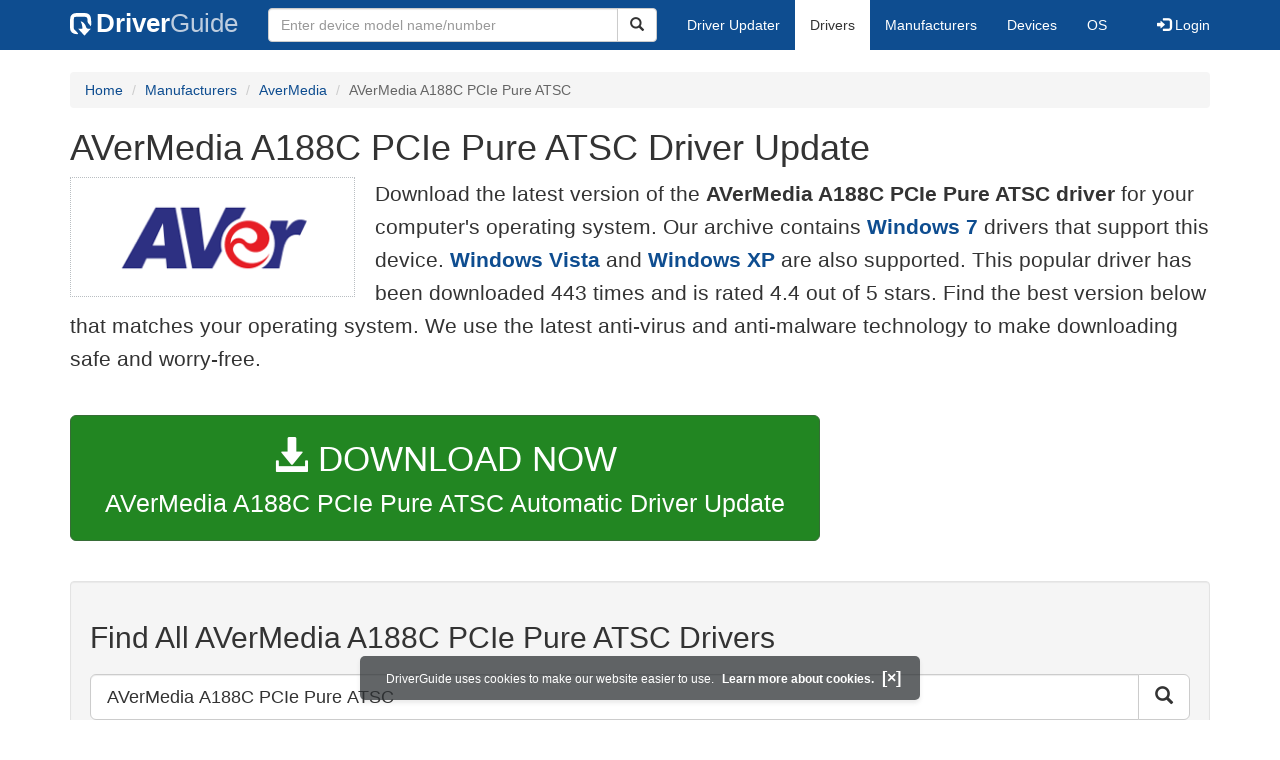

--- FILE ---
content_type: text/html
request_url: https://www.driverguide.com/driver/download/AVerMedia-A188C-PCIe-Pure-ATSC
body_size: 17881
content:
<!DOCTYPE html>
<html lang="en">
  <head>
    <meta http-equiv="X-UA-Compatible" content="IE=edge">
    <meta name="viewport" content="width=device-width, initial-scale=1">      
    <meta http-equiv="Content-Type" content="text/html; charset=iso-8859-1">
    <meta name="google-site-verification" content="biZuilyZT3JqoBP9vSAU4PNrFbClS8m7_u-pzZUwe7s" />
    <meta name="msvalidate.01" content="AEC488A5B8F8AAAE087528264C1EB012" />
    <meta name="description" content="Download the latest drivers for AVerMedia A188C PCIe Pure ATSC on Windows 11, 10, 8, 7 and more.">
<meta name="keywords" content="AVerMedia A188C PCIe Pure ATSC Driver, AVerMedia A188C PCIe Pure ATSC Free Driver Download, AVerMedia A188C PCIe Pure ATSC Driver Update for Windows, Update AVerMedia A188C PCIe Pure ATSC Driver, Download AVerMedia A188C PCIe Pure ATSC Driver, Windows 11">
    <title>AVerMedia A188C PCIe Pure ATSC Driver Update for Windows 11, 10, 8, 7, XP</title>
    <link rel="dns-prefetch" href="//www.googletagmanager.com">
<link rel="preconnect" href="//www.googletagmanager.com" crossorigin >
<link rel="dns-prefetch" href="//www.googlesyndication.com">
<link rel="preconnect" href="//www.googlesyndication.com" crossorigin >
<link rel="search" type="application/opensearchdescription+xml" title="DriverGuide" href="https://members.driverguide.com/opensearch.php">
<link rel="canonical" href="https://www.driverguide.com/driver/download/AVerMedia-A188C-PCIe-Pure-ATSC" /><meta property="og:url" content="https://www.driverguide.com/driver/download/AVerMedia-A188C-PCIe-Pure-ATSC" />
    
    <link rel="preload" href="/fonts/glyphicons-halflings-regular.woff2" as="font" type="font/woff2" crossorigin>
    <!-- Google tag (gtag.js) -->
<script async src="https://www.googletagmanager.com/gtag/js?id=G-KJM1G1PPGP"></script>
<script>
  window.dataLayer = window.dataLayer || [];
  function gtag(){dataLayer.push(arguments);}
  gtag('js', new Date());

  gtag('config', 'G-KJM1G1PPGP'  ,  {'content_group': 'seo_page'});
</script>


    <style type="text/css">
html{font-family:sans-serif;-webkit-text-size-adjust:100%;-ms-text-size-adjust:100%}body{margin:0}nav{display:block}a{background-color:transparent}strong{font-weight:700}h1{margin:.67em 0;font-size:2em;margin-top:10px}img{border:0}button,input{margin:0;font:inherit;color:inherit}button{overflow:visible}button{text-transform:none}button{-webkit-appearance:button}input{line-height:normal}table{border-spacing:0;border-collapse:collapse}td{padding:0}@font-face{font-family:'Glyphicons Halflings';src:url(/fonts/glyphicons-halflings-regular.eot);src:url(/fonts/glyphicons-halflings-regular.eot?#iefix) format('embedded-opentype'),url(/fonts/glyphicons-halflings-regular.woff2) format('woff2'),url(/fonts/glyphicons-halflings-regular.woff) format('woff'),url(/fonts/glyphicons-halflings-regular.ttf) format('truetype'),url(/fonts/glyphicons-halflings-regular.svg#glyphicons_halflingsregular) format('svg');font-display:swap}.glyphicon{position:relative;top:1px;display:inline-block;font-family:'Glyphicons Halflings';font-style:normal;font-weight:400;line-height:1;-webkit-font-smoothing:antialiased;-moz-osx-font-smoothing:grayscale}.glyphicon-search:before{content:"\e003"}.glyphicon-star:before{content:"\e006"}.glyphicon-star-empty:before{content:"\e007"}.glyphicon-user:before{content:"\e008"}.glyphicon-download-alt:before{content:"\e025"}.glyphicon-log-in:before{content:"\e161"}.glyphicon-log-out:before{content:"\e163"}*{-webkit-box-sizing:border-box;-moz-box-sizing:border-box;box-sizing:border-box}:after,:before{-webkit-box-sizing:border-box;-moz-box-sizing:border-box;box-sizing:border-box}html{font-size:10px}body{font-family:"Helvetica Neue",Helvetica,Arial,sans-serif;font-size:14px;line-height:1.42857143;color:#333;background-color:#fff}button,input{font-family:inherit;font-size:inherit;line-height:inherit}a{color:#0e4d90;text-decoration:none}img{vertical-align:middle}.img-responsive{display:block;max-width:100%;height:auto}.h1,h1,h2,h3,h5{font-family:inherit;font-weight:500;line-height:1.1;color:inherit}.h1,h1,h2,h3{margin-top:20px;margin-bottom:10px;overflow-wrap:break-word;word-wrap:break-word;word-break:break-word}h5{margin-top:10px;margin-bottom:10px}.h1,h1{font-size:36px;margin-top:10px}h2{font-size:30px}h3{font-size:24px}h5{font-size:14px}p{margin:0 0 10px}.lead{margin-bottom:20px;font-size:20px;font-weight:300;line-height:1.6}@media (min-width:767px){.lead{font-size:21px}}.text-right{text-align:right}.text-center{text-align:center}ol,ul{margin-top:0;margin-bottom:10px}.container{padding-right:15px;padding-left:15px;margin-right:auto;margin-left:auto}@media (min-width:767px){.container{width:750px}}@media (min-width:992px){.container{width:970px}}@media (min-width:1200px){.container{width:1170px}}.row{margin-right:-15px;margin-left:-15px}.col-md-12,.col-md-2,.col-md-3,.col-md-4,.col-md-5,.col-md-7,.col-md-8,.col-xs-12{position:relative;min-height:1px;padding-right:15px;padding-left:15px}.col-xs-12{float:left}.col-xs-12{width:100%}@media (min-width:992px){.col-md-12,.col-md-2,.col-md-3,.col-md-4,.col-md-5,.col-md-7,.col-md-8{float:left}.col-md-12{width:100%}.col-md-8{width:66.66666667%}.col-md-7{width:58.33333333%}.col-md-5{width:41.66666667%}.col-md-4{width:33.33333333%}.col-md-3{width:25%}.col-md-2{width:16.66666667%}}table{background-color:transparent}.table{width:100%;max-width:100%;margin-bottom:20px}.table>tbody>tr>td{padding:8px;line-height:1.42857143;vertical-align:top;border-top:1px solid #ddd}form{margin:0;padding:0}.form-control{display:block;width:100%;height:34px;padding:6px 12px;font-size:14px;line-height:1.42857143;color:#333;background-color:#fff;background-image:none;border:1px solid #ccc;border-radius:4px;-webkit-box-shadow:inset 0 1px 1px rgba(0,0,0,.075);box-shadow:inset 0 1px 1px rgba(0,0,0,.075)}.form-control::-webkit-input-placeholder{color:#999}.btn{display:inline-block;padding:6px 12px;margin-bottom:0;font-size:14px;font-weight:400;line-height:1.42857143;text-align:center;white-space:nowrap;vertical-align:middle;-ms-touch-action:manipulation;touch-action:manipulation;background-image:none;border:1px solid transparent;border-radius:4px}.btn[disabled]{-webkit-box-shadow:none;box-shadow:none;opacity:.65}.btn-default{color:#333;background-color:#fff;border-color:#ccc}.btn-default[disabled]{background-color:#fff;border-color:#ccc}.btn-primary{color:#fff;background-color:#0e4d90;border-color:#0a3665}.btn-success{color:#fff;background-color:#228622;border-color:#376d37}.btn-danger{color:#fff;background-color:#d43f3a;border-color:#d23e39}.btn-lg{padding:10px 16px;font-size:18px;line-height:1.3333333;border-radius:6px}.btn-xs{padding:1px 5px;font-size:12px;line-height:1.5;border-radius:3px}.btn-block{display:block;width:100%}.collapse{display:none}.caret{display:inline-block;width:0;height:0;margin-left:2px;vertical-align:middle;border-top:4px dashed;border-right:4px solid transparent;border-left:4px solid transparent}.dropdown{position:relative}.dropdown-menu{position:absolute;top:100%;left:0;z-index:1000;display:none;float:left;min-width:160px;padding:5px 0;margin:2px 0 0;font-size:14px;text-align:left;list-style:none;background-color:#fff;-webkit-background-clip:padding-box;background-clip:padding-box;border:1px solid #ccc;border:1px solid rgba(0,0,0,.15);border-radius:4px;-webkit-box-shadow:0 6px 12px rgba(0,0,0,.175);box-shadow:0 6px 12px rgba(0,0,0,.175)}.dropdown-menu>li>a{display:block;padding:3px 20px;clear:both;font-weight:400;line-height:1.42857143;color:#333;white-space:nowrap}.dropdown-menu>.active>a{color:#fff;text-decoration:none;background-color:#0e4d90;outline:0}.open>.dropdown-menu{display:block}.open>a{outline:0}.input-group{position:relative;display:table;border-collapse:separate}.input-group .form-control{position:relative;z-index:2;float:left;width:100%;margin-bottom:0}.input-group-lg>.form-control{height:46px;padding:10px 16px;font-size:18px;line-height:1.3333333;border-radius:6px}.input-group .form-control,.input-group-btn{display:table-cell}.input-group-btn{width:1%;white-space:nowrap;vertical-align:middle}.input-group-btn{width:1%;white-space:nowrap;vertical-align:middle}.input-group .form-control:first-child{border-top-right-radius:0;border-bottom-right-radius:0}.input-group-btn:last-child>.btn{border-top-left-radius:0;border-bottom-left-radius:0}.input-group-btn{position:relative;font-size:0;white-space:nowrap}.input-group-btn>.btn{position:relative}.input-group-btn:last-child>.btn{z-index:2;margin-left:-1px}.list-group{padding-left:0;margin-bottom:20px}.list-group-item{position:relative;display:block;padding:20px 20px;margin-bottom:-1px;background-color:#fff;border:1px solid #ddd}.list-group-item:first-child{border-top-left-radius:4px;border-top-right-radius:4px}.list-group-item:last-child{margin-bottom:0;border-bottom-right-radius:4px;border-bottom-left-radius:4px}a.list-group-item{color:#333}.container:after,.container:before,.nav:after,.nav:before,.navbar-collapse:after,.navbar-collapse:before,.navbar-header:after,.navbar-header:before,.navbar:after,.navbar:before,.row:after,.row:before{display:table;content:" "}.container:after,.nav:after,.navbar-collapse:after,.navbar-header:after,.navbar:after,.row:after{clear:both}.center-block{display:block;margin-right:auto;margin-left:auto}.pull-right{float:right!important}.pull-left{float:left!important}@media (max-width:767px){.hidden-xs{display:none!important}}@media (min-width:768px) and (max-width:991px){.hidden-sm{display:none!important}}@media (min-width:992px) and (max-width:1199px){.hidden-md{display:none!important}}@media (min-width:1200px){.hidden-lg{display:none!important}}.well{min-height:20px;padding:19px;margin-bottom:20px;background-color:#f5f5f5;border:1px solid #e3e3e3;border-radius:4px;-webkit-box-shadow:inset 0 1px 1px rgba(0,0,0,.05);box-shadow:inset 0 1px 1px rgba(0,0,0,.05)}.divLikeP{font-size:16px;line-height:1.6;font-family:sans-serif;font-weight:300;overflow-wrap:break-word;word-wrap:break-word;word-break:break-word;display:block;margin-block-start:1em;margin-block-end:1em;margin-inline-start:0;margin-inline-end:0}ol .divLikeP{margin-block-end:0.5em}.buttonToLink,.techTip{font-family:sans-serif}.buttonToLink{align-items:normal;background-color:rgba(0,0,0,0);border-color:#0e4d90;border-style:none;box-sizing:content-box;color:#0e4d90;cursor:pointer;display:inline;font-weight:700;line-height:0;height:auto;padding:0;perspective-origin:0 0;text-align:start;text-decoration:none;transform-origin:0 0;width:auto;-moz-appearance:none;-webkit-logical-height:1em;-webkit-logical-width:auto}@supports (-moz-appearance:none){.buttonToLink::-moz-focus-inner{border:none;padding:0}.buttonToLink:focus{outline-style:dotted;outline-width:1px}}.buttonToLink:hover{text-decoration:underline}.techTip{font-size:16px;line-height:1.6;font-weight:300;word-wrap:break-word;word-break:break-word}

.well-lg{padding:24px;border-radius:6px}body p{font-size:16px;line-height:1.6;font-family:sans-serif;font-weight:300;overflow-wrap:break-word;word-wrap:break-word;word-break:break-word}p a{font-weight:700}li{overflow-wrap:break-word;word-wrap:break-word;word-break:break-word}a.list-group-item{font-weight:400}a.list-group-item:focus,a.list-group-item:hover,button.list-group-item:focus,button.list-group-item:hover{color:#333;text-decoration:none;background-color:#f5f5f5}@media (min-width:767px){.navigation .nav-tabs{border-bottom:none}}.footer .li-header{margin-left:0;margin-top:10px;font-family:myriad,Helvetica,sans-serif;font-size:16px;font-weight:600;color:#457424}.footer{margin-top:20px;background-color:#f1f1f1;border-radius:4px 4px 4px 4px}.footerul>li{padding:6px}.copyright{margin-top:5px;margin-bottom:10px}.server-status{color:#fff;font-size:10px;margin-bottom:5px}.sidebar .download{margin-left:10px;padding:23px 30px 25px 30px;border:1px solid #d9d9d9}.sidebar .download .likelink button{background:0 0!important;border:none;padding:0!important;font-size:24px;font-weight:500;display:inline-block;margin-bottom:5px;color:#0e4d90}.sidebar .download ul{list-style:none;padding-left:0}.sidebar .download li{display:list-item;padding-bottom:5px}.results-table{margin-top:20px;overflow-wrap:break-word;table-layout:fixed}.results-table h2{margin-top:10px;margin-bottom:10px}.results-table .ba{font-weight:500}.results-table .item-label{font-weight:700}.results-table .star-rating{height:25px;line-height:25px}.results-table .star-rating .rated{font-size:1.5em;color:#fcbe00;vertical-align:top}.row-top-buffer_10{margin-top:10px}.row-top-buffer_20{margin-top:20px}.row-top-buffer{margin-top:40px}@media (max-width:767px){.row-top-buffer{margin-top:20px}}.bg-warning{background-color:#fcf8e3}a.bg-warning:focus,a.bg-warning:hover{background-color:#f7ecb5}.downloadsToRate{padding:5px;border:1px solid #336;margin-top:35px;font-size:14px;line-height:1.428}@media (min-width:767px){.downloadsToRate{height:30px}}.table-hover>tbody>tr:hover{background-color:#f5f5f5}.results-table tr.clickable-row{cursor:pointer}.btn.focus,.btn:focus,.btn:hover{color:#333;text-decoration:none;cursor:pointer}.btn-success:hover{color:#fff;background-color:#1e7b1e;border-color:#236923}.btn-primary:hover{color:#fff;background-color:#0c4582;border-color:#104277}.btn-danger:hover{color:#fff;background-color:#c9302c;border-color:#ac2925}.btn-primary.active.focus,.btn-primary.active:focus,.btn-primary.active:hover,.btn-primary:active.focus,.btn-primary:active:focus,.btn-primary:active:hover,.open>.dropdown-toggle.btn-primary.focus,.open>.dropdown-toggle.btn-primary:focus,.open>.dropdown-toggle.btn-primary:hover{color:#fff;background-color:#104277;border-color:#122b40}.btn-danger.active.focus,.btn-danger.active:focus,.btn-danger.active:hover,.btn-danger:active.focus,.btn-danger:active:focus,.btn-danger:active:hover,.open>.dropdown-toggle.btn-danger.focus,.open>.dropdown-toggle.btn-danger:focus,.open>.dropdown-toggle.btn-danger:hover{color:#fff;background-color:#ac2925;border-color:#761c19}.btn-danger.focus,.btn-danger:focus{color:#fff;background-color:#c9302c;border-color:#761c19}.btn-success.focus,.btn-success:focus{color:#fff;background-color:#1e7b1e;border-color:#255625}.pull-right>.dropdown-menu{right:0;left:auto}.dropup .caret,.navbar-fixed-bottom .dropdown .caret{content:"";border-top:0;border-bottom:4px dashed}.dropup .dropdown-menu,.navbar-fixed-bottom .dropdown .dropdown-menu{top:auto;bottom:100%;margin-bottom:2px}@media (min-width:767px){.navbar-right .dropdown-menu{right:0;left:auto}.navbar-right .dropdown-menu-left{right:auto;left:0}}.nav{padding-left:0;margin-bottom:0;list-style:none}.nav>li{position:relative;display:block}.nav>li>a{position:relative;display:block;padding:10px 15px}.nav>li>a:focus,.nav>li>a:hover{text-decoration:none;background-color:#eee}.nav>li.disabled>a{color:#777}.nav>li.disabled>a:focus,.nav>li.disabled>a:hover{color:#777;text-decoration:none;cursor:not-allowed;background-color:transparent}.nav .open>a,.nav .open>a:focus,.nav .open>a:hover{background-color:#eee;border-color:#0e4d90}.nav .nav-divider{height:1px;margin:9px 0;overflow:hidden;background-color:#e5e5e5}.nav-tabs{border-bottom:1px solid #ddd}.nav-tabs>li{float:left;margin-bottom:-1px}.nav-tabs>li>a{margin-right:2px;line-height:1.42857143;border:1px solid transparent;border-radius:4px 4px 0 0}.nav-tabs>li>a:hover{border-color:#eee #eee #ddd}.nav-tabs>li.active>a,.nav-tabs>li.active>a:focus,.nav-tabs>li.active>a:hover{color:#333;cursor:default;background-color:#fff;border:1px solid #ddd;border-bottom-color:transparent}.navbar{position:relative;min-height:50px;margin-bottom:20px;border:0px}@media (min-width:767px){.navbar-header{float:left}}.navbar-collapse{padding-right:15px;padding-left:15px;overflow-x:visible;-webkit-overflow-scrolling:touch;border-top:1px solid transparent;-webkit-box-shadow:inset 0 1px 0 rgba(255,255,255,.1);box-shadow:inset 0 1px 0 rgba(255,255,255,.1)}.navbar-collapse.in{overflow-y:auto}@media (min-width:767px){.navbar-collapse{width:auto;border-top:0;-webkit-box-shadow:none;box-shadow:none}.navbar-collapse.collapse{display:block!important;height:auto!important;padding-bottom:0;overflow:visible!important}.navbar-collapse.in{overflow-y:visible}.navbar-fixed-bottom .navbar-collapse,.navbar-fixed-top .navbar-collapse,.navbar-static-top .navbar-collapse{padding-right:0;padding-left:0}}.navbar-static-top{z-index:1000;border-width:0 0 1px}.navbar-static-top{z-index:1000;border-width:0 0 1px}@media (min-width:767px){.navbar-static-top{border-radius:0}}@media (min-width:767px){.navbar-static-top{border-radius:0}}.navbar-fixed-bottom,.navbar-fixed-top{position:fixed;right:0;left:0;z-index:1030}@media (min-width:767px){.navbar-fixed-bottom,.navbar-fixed-top{border-radius:0}}.navbar-fixed-top{top:0;border-width:0 0 1px}.navbar-fixed-bottom{bottom:0;margin-bottom:0;border-width:1px 0 0}.navbar-brand{float:left;height:50px;padding:13px 15px;font-size:18px;line-height:20px}.navbar-brand:focus,.navbar-brand:hover{text-decoration:none}@media (min-width:767px){.navbar>.container .navbar-brand,.navbar>.container-fluid .navbar-brand{margin-left:-15px}}.navbar-toggle{position:relative;float:right;padding:9px 10px;margin-top:8px;margin-right:15px;margin-bottom:8px;background-color:transparent;background-image:none;border:1px solid transparent;border-radius:4px}.navbar-toggle:focus{outline:0}.navbar-toggle .icon-bar{display:block;width:22px;height:2px;border-radius:1px}.navbar-toggle .icon-bar+.icon-bar{margin-top:4px}@media (min-width:767px){.navbar-toggle{display:none}}.navbar-nav{margin:7.5px -15px}.navbar-nav>li>a{padding-top:10px;padding-bottom:10px;line-height: 20px}@media (max-width:767px){.navbar-nav .open .dropdown-menu{position:static;float:none;width:auto;margin-top:0;background-color:transparent;border:0;-webkit-box-shadow:none;box-shadow:none}.navbar-nav .open .dropdown-menu .dropdown-header,.navbar-nav .open .dropdown-menu>li>a{padding:5px 15px 5px 25px}.navbar-nav .open .dropdown-menu>li>a{line-height:20px}.navbar-nav .open .dropdown-menu>li>a:focus,.navbar-nav .open .dropdown-menu>li>a:hover{background-image:none}}@media (min-width:767px){.navbar-nav{float:left;margin:0}.navbar-nav>li{float:left}.navbar-nav>li>a{padding-top:15px;padding-bottom:15px}}.navbar-form{padding:6px 15px;margin-top:8px;margin-right:-15px;margin-bottom:8px;margin-left:-15px;}@media (min-width:767px){.navbar-form .form-control{display:inline-block;width:auto;vertical-align:middle}.navbar-form .input-group{display:inline-table;vertical-align:middle}.navbar-form .input-group .form-control,.navbar-form .input-group .input-group-addon,.navbar-form .input-group .input-group-btn{width:auto}.navbar-form .input-group>.form-control{width:100%}}@media (min-width:767px){.navbar-form{width:auto;padding-top:0;padding-bottom:0;margin-right:0;margin-left:0;border:0;-webkit-box-shadow:none;box-shadow:none}}@media (min-width:767px){.navbar-form .form-group{display:inline-block;margin-bottom:0;vertical-align:middle}.navbar-form .form-control{display:inline-block;width:auto;vertical-align:middle}.navbar-form .form-control-static{display:inline-block}.navbar-form .input-group{display:inline-table;vertical-align:middle}.navbar-form .input-group .form-control,.navbar-form .input-group .input-group-addon,.navbar-form .input-group .input-group-btn{width:auto}.navbar-form .input-group>.form-control{width:100%}.navbar-form .control-label{margin-bottom:0;vertical-align:middle}.navbar-form .checkbox,.navbar-form .radio{display:inline-block;margin-top:0;margin-bottom:0;vertical-align:middle}.navbar-form .checkbox label,.navbar-form .radio label{padding-left:0}.navbar-form .checkbox input[type=checkbox],.navbar-form .radio input[type=radio]{position:relative;margin-left:0}.navbar-form .has-feedback .form-control-feedback{top:0}}@media (max-width:767px){.navbar-form .form-group{margin-bottom:5px}.navbar-form .form-group:last-child{margin-bottom:0}}@media (min-width:767px){.navbar-form{width:auto;padding-top:0;padding-bottom:0;margin-right:0;margin-left:0;border:0;-webkit-box-shadow:none;box-shadow:none}}.navbar-nav>li>.dropdown-menu{margin-top:0;border-top-left-radius:0;border-top-right-radius:0}.navbar-fixed-bottom .navbar-nav>li>.dropdown-menu{margin-bottom:0;border-top-left-radius:4px;border-top-right-radius:4px;border-bottom-right-radius:0;border-bottom-left-radius:0}.navbar-btn{margin-top:8px;margin-bottom:8px}.navbar-btn.btn-sm{margin-top:10px;margin-bottom:10px}.navbar-btn.btn-xs{margin-top:14px;margin-bottom:14px}.navbar-text{margin-top:15px;margin-bottom:15px}@media (min-width:767px){.navbar-text{float:left;margin-right:15px;margin-left:15px}}@media (min-width:767px){.navbar-left{float:left!important}.navbar-right{float:right!important;margin-right:-15px}.navbar-right~.navbar-right{margin-right:0}}.navbar-default{background-color:#0e4d90;border-color:#0e4d90;margin-bottom:12px}.navbar-default .navbar-brand{color:#777}.navbar-default .navbar-brand:focus,.navbar-default .navbar-brand:hover{color:#5e5e5e;background-color:transparent}.navbar-default .navbar-text{color:#777}.navbar-default .navbar-nav>li>a{color:#777}.navbar-default .navbar-nav>li>a:focus,.navbar-default .navbar-nav>li>a:hover{color:#333;background-color:transparent}.navbar-default .navbar-nav>.active>a,.navbar-default .navbar-nav>.active>a:focus,.navbar-default .navbar-nav>.active>a:hover{color:#333;background-color:#e7e7e7}.navbar-default .navbar-nav>.disabled>a,.navbar-default .navbar-nav>.disabled>a:focus,.navbar-default .navbar-nav>.disabled>a:hover{color:#ccc;background-color:transparent}.navbar-default .navbar-toggle{border-color:#ddd}.navbar-default .navbar-toggle:focus,.navbar-default .navbar-toggle:hover{background-color:#ddd}.navbar-default .navbar-toggle .icon-bar{background-color:#888}.navbar-default .navbar-collapse,.navbar-default .navbar-form{border-color:#e7e7e7}.navbar-default .navbar-nav>.open>a,.navbar-default .navbar-nav>.open>a:focus,.navbar-default .navbar-nav>.open>a:hover{color:#333;background-color:#e7e7e7}@media (max-width:767px){.navbar-default .navbar-nav .open .dropdown-menu>li>a{color:#777}.navbar-default .navbar-nav .open .dropdown-menu>li>a:focus,.navbar-default .navbar-nav .open .dropdown-menu>li>a:hover{color:#333;background-color:transparent}.navbar-default .navbar-nav .open .dropdown-menu>.active>a,.navbar-default .navbar-nav .open .dropdown-menu>.active>a:focus,.navbar-default .navbar-nav .open .dropdown-menu>.active>a:hover{color:#333;background-color:#e7e7e7}.navbar-default .navbar-nav .open .dropdown-menu>.disabled>a,.navbar-default .navbar-nav .open .dropdown-menu>.disabled>a:focus,.navbar-default .navbar-nav .open .dropdown-menu>.disabled>a:hover{color:#ccc;background-color:transparent}}.navbar-default .navbar-link{color:#777}.navbar-default .navbar-link:hover{color:#333}.navbar-default .btn-link{color:#777}.navbar-default .btn-link:focus,.navbar-default .btn-link:hover{color:#333}.navbar-default .btn-link[disabled]:focus,.navbar-default .btn-link[disabled]:hover,fieldset[disabled] .navbar-default .btn-link:focus,fieldset[disabled] .navbar-default .btn-link:hover{color:#ccc}.btn-group-vertical>.btn-group:after,.btn-group-vertical>.btn-group:before,.btn-toolbar:after,.btn-toolbar:before,.clearfix:after,.clearfix:before,.container-fluid:after,.container-fluid:before,.container:after,.container:before,.dl-horizontal dd:after,.dl-horizontal dd:before,.form-horizontal .form-group:after,.form-horizontal .form-group:before,.modal-footer:after,.modal-footer:before,.nav:after,.nav:before,.navbar-collapse:after,.navbar-collapse:before,.navbar-header:after,.navbar-header:before,.navbar:after,.navbar:before,.pager:after,.pager:before,.panel-body:after,.panel-body:before,.row:after,.row:before{display:table;content:" "}.btn-group-vertical>.btn-group:after,.btn-toolbar:after,.clearfix:after,.container-fluid:after,.container:after,.dl-horizontal dd:after,.form-horizontal .form-group:after,.modal-footer:after,.nav:after,.navbar-collapse:after,.navbar-header:after,.navbar:after,.pager:after,.panel-body:after,.row:after{clear:both}.nav-icon{vertical-align:-14px;padding-right:18px;width:58px;height:40px}@media (max-width:767px){.navbar-default{margin-bottom:5px}}.navbar a{color:#fff;font-weight:400}.nav-tabs>li>a:focus,.nav-tabs>li>a:hover{color:#666}@media (min-width:767px){.navbar-form .input-group>.form-control{width:350px}}.navbar-default .navbar-brand{color:#fff;font-size:26px;font-weight:700}.navbar-default .navbar-brand:focus,.navbar-default .navbar-brand:hover{color:#fff}.navbar-header .nav-icon-mobile{vertical-align:-7px;padding-right:9px;height:22px;width:30px}.navbar-header .nav-logo-alt{color:#becddf;font-weight:500}.navbar-header .nav-icon-search{padding:6px 11px 6px 11px;color:#ddd;width:38px}.navbar-default .navbar-toggle .icon-bar{background-color:#ddd}.navbar-default .navbar-toggle:focus,.navbar-default .navbar-toggle:hover{background-color:#0e4d90}.navbar-header .navbar-toggle{background-color:#0e4d90}.navbar-default .navbar-nav>li>a{color:#fff}.navbar-default .navbar-nav>li>a:focus,.navbar-default .navbar-nav>li>a:hover{color:#666;background-color:#eee}.navbar-default .navbar-nav>.active>a,.navbar-default .navbar-nav>.active>a:focus,.navbar-default .navbar-nav>.active>a:hover{background-color:#fff}.navbar-default{border-color:#0e4d90}.dropdown-menu{padding-top:0;padding-bottom:0}@media (max-width:767px){.navbar-nav .open .dropdown-menu .dropdown-header,.navbar-nav .open .dropdown-menu>li>a{padding:10px 15px 10px 25px}}@media (max-width:767px){.navbar-default .navbar-nav .open .dropdown-menu>.active>a,.navbar-default .navbar-nav .open .dropdown-menu>.active>a:focus,.navbar-default .navbar-nav .open .dropdown-menu>.active>a:hover{color:#333;background-color:#fff}}@media (max-width:767px){.navbar-default .navbar-nav .open .dropdown-menu>li>a{color:#fff}}@media (max-width:767px){.navbar-default .navbar-nav .open .dropdown-menu>li>a:focus,.navbar-default .navbar-nav .open .dropdown-menu>li>a:hover{color:#666;background-color:#eee}}@media (max-width:767px){.navbar-default .navbar-nav>.open>a,.navbar-default .navbar-nav>.open>a:focus{color:#333;background-color:#0e4d90}}.breadcrumb{padding:8px 15px;margin-top:0;margin-bottom:20px;list-style:none;background-color:#f5f5f5;border-radius:4px}.breadcrumb>li{display:inline-block}.breadcrumb>li+li:before{padding:0 5px;color:#ccc;content:"/ "}.breadcrumb>.active{color:#666}.driver-table td a{display:block;font-weight:400}.driver-table .table>thead>tr>th{background-color:#eceeef}.driver-table .star-rating{height:25px;line-height:25px;white-space:nowrap}.driver-table .star-rating .rated{font-size:1.5em;color:#fcbe00}.download-button-lg{font-weight:500;padding-top:18px;padding-bottom:18px;font-size:25px;overflow-wrap:break-word;word-wrap:break-word;word-break:normal;white-space:normal}.download-button-lg2{font-weight:500;padding-top:20px;padding-bottom:20px;font-size:25px;overflow-wrap:break-word;word-wrap:break-word;word-break:normal;white-space:normal}.dlb{font-size:35px;padding-bottom:5px;}@media (max-width:1200px){.download-button-lg{font-size:22px}.download-button-lg2{font-size:22px}.dlb{font-size:32px}}.bg-warning{background-color:#fcf8e3}a.bg-warning:focus,a.bg-warning:hover{background-color:#f7ecb5}.downloadsToRate{padding:5px;border:1px solid #336;margin-top:35px;font-size:14px;line-height:1.428}@media (min-width:767px){.downloadsToRate{height:30px}}.table-hover>tbody>tr:hover{background-color:#f5f5f5}.driver-table tr.clickable-row{cursor:pointer}.driver-table .btn-default{color:#228622;background-color:#fff;border-color:#228622}.driver-table .btn-default:focus,.driver-table .btn-default:hover{color:#116b11;border-color:#116b11;text-decoration:none;cursor:pointer}.btn-success:hover{color:#fff;background-color:#1e7b1e;border-color:#236923}.btn-primary:hover{color:#fff;background-color:#0c4582;border-color:#104277}.table-responsive{min-height:.01%;overflow-x:auto}@media screen and (max-width:767px){.table-responsive{width:100%;margin-bottom:15px;overflow-y:hidden;-ms-overflow-style:-ms-autohiding-scrollbar;border:1px solid #ddd}.table-responsive>.table{margin-bottom:0}.table-responsive>.table>tbody>tr>td,.table-responsive>.table>thead>tr>th{white-space:nowrap}.table-responsive>.table-bordered{border:0}.table-responsive>.table-bordered>tbody>tr>td:first-child,.table-responsive>.table-bordered>thead>tr>th:first-child{border-left:0}.table-responsive>.table-bordered>tbody>tr>td:last-child,.table-responsive>.table-bordered>thead>tr>th:last-child{border-right:0}.table-responsive>.table-bordered>tbody>tr:last-child>td{border-bottom:0}}.srch-btn-hdr{width:40px}.navbar-collapse{padding-right:15px;padding-left:15px;overflow-x:visible;-webkit-overflow-scrolling:touch;border-top:1px solid transparent;-webkit-box-shadow:inset 0 1px 0 rgba(255,255,255,.1);box-shadow:inset 0 1px 0 rgba(255,255,255,.1)}.navbar-collapse.in{overflow-y:auto}@media (min-width:767px){.navbar-collapse{width:auto;border-top:0;-webkit-box-shadow:none;box-shadow:none}.navbar-collapse.collapse{display:block!important;height:auto!important;padding-bottom:0;overflow:visible!important}.navbar-collapse.in{overflow-y:visible}.navbar-collapse,.navbar-fixed-top .navbar-collapse,.navbar-static-top .navbar-collapse{padding-right:0;padding-left:0}}.navbar-brand .dg-icon {background-image: url("data:image/svg+xml,%3Csvg xmlns='http://www.w3.org/2000/svg' version='1.0' width='17.000000pt' height='17.000000pt' viewBox='0 0 50.000000 50.000000' preserveAspectRatio='xMidYMid meet'%3E%3Cg transform='translate(0.000000 50.000000) scale(0.100000 -0.100000)' fill='%23000000' stroke='none'%3E%3Cpath d='M63 480 c-54 -33 -63 -63 -63 -212 0 -116 3 -137 20 -166 23 -38 72 -62 125 -62 31 0 34 2 26 18 -9 17 -46 56 -75 80 -13 10 -16 35 -16 135 0 82 4 127 12 135 8 8 53 12 134 12 143 0 154 -5 154 -78 1 -40 6 -54 40 -92 l39 -45 1 93 c0 109 -15 153 -62 182 -29 17 -50 20 -168 20 -116 0 -139 -3 -167 -20z' fill='%23fff'/%3E%3Cpath d='M244 292 c8 -16 18 -52 22 -80 l6 -51 -46 -3 -46 -3 67 -74 67 -74 68 74 67 74 -44 3 c-41 3 -45 6 -56 40 -16 51 -45 89 -79 107 -40 21 -43 19 -26 -13z' fill='%23fff'/%3E%3C/g%3E%3C/svg%3E");height:25px;width:25px;background-repeat: no-repeat;display: inline-block;margin-right: 1px;vertical-align: middle;}
</style>
    <style type='text/css'>
.cookies-warning{position:fixed;bottom:10px;left:50%;-webkit-transform:translateX(-50%);transform:translateX(-50%);z-index:1000;background:rgba(46,50,52,.75);box-shadow:0 3px 4px 0 rgba(46,50,52,.1);border-radius:5px;color:#fff;font-size:12px;padding:10px 13px 10px 20px;display:inline-block;width:100%;max-width:560px;font-family:'Open Sans',Arial,sans-serif}.cookies-warning{text-align:center}.cookies-warning p{margin:0 0 10px}.cookies-warning a{color:#fff;opacity:1;padding-left:5px;text-decoration:none;display:inline-block}.cookies-warning .close{color:#fff;display:inline-block;padding-left:5px;font-size:1.3em;font-weight:600;top:2px;transition:.18s cubic-bezier(.55,0,.1,1);text-decoration:none;text-shadow:none;opacity:1;cursor:pointer}
</style>
    
  </head>
  <body onload="(function(){var visited=localStorage.getItem('visited');if(!visited){document.getElementById('cookieswarning').style.visibility = 'visible';localStorage.setItem('visited',!0);}})();">
    <nav class="navbar navbar-default" role="navigation">
  <div class="container">
    <div class="navbar-header">
      <button type="button" class="navbar-toggle" data-toggle="collapse" data-target="#DGnavbar" aria-label="Expand Menu">
        <span class="icon-bar"></span>
        <span class="icon-bar"></span>
        <span class="icon-bar"></span>
      </button>
      <a class="navbar-brand" href="https://www.driverguide.com/" title="Download and Update Drivers | DriverGuide"><div class="dg-icon"></div><strong>Driver</strong><span class="nav-logo-alt">Guide</span></a>
      <button type="button" class="navbar-toggle nav-icon-search" data-toggle="collapse" data-target="#DGnavbarSearch" aria-label="Show Search Box">
        <i class="glyphicon glyphicon-search"></i>
      </button>
    </div>

    <div class="collapse navbar-collapse navbar-left" id="DGnavbarSearch">
      <form class="navbar-form" role="search" action="https://members.driverguide.com/driver_search.php" method="GET" onsubmit="if (this.q.value != this.q.defaultValue && this.q.value != '') return true; alert('Please enter a model name/number'); return false;" >
          <input type="hidden" name="ref" value="h2">
          <div class="input-group">
              <input type="text" class="form-control" placeholder="Enter device model name/number" name="q" id="hq" onfocus="this.placeholder = ''">
              <div class="input-group-btn">
                  <button class="btn btn-default srch-btn-hdr" type="submit" aria-label="Search"><i class="glyphicon glyphicon-search"></i></button>
              </div>
          </div>
      </form>
    </div>

    <div class="collapse navbar-collapse" id="DGnavbar">
      <ul class="nav navbar-nav">
        <li ><a href="https://www.driverguide.com/update-drivers/">Driver Updater</a></li>
        <li class="active"><a href="https://www.driverguide.com/driver/index.html">Drivers</a></li>
        <li ><a href="https://www.driverguide.com/browse_manufacturers.php">Manufacturers</a></li>
        <li ><a href="https://www.driverguide.com/browse/index.html">Devices</a></li>
        <li ><a href="https://www.driverguide.com/os/index.html">OS</a></li>
      </ul>
      <ul class="nav navbar-nav navbar-right">
        <li>          <a href="https://members.driverguide.com/ums/index.php?action=l"><span class="glyphicon glyphicon-log-in"></span> Login</a></li>
      </ul>

    </div>
  </div>
</nav>

    <div class="container">
<!-- Schema.org BEGIN -->
<div itemscope itemtype="http://schema.org/SoftwareApplication">

<div class="row">
    <div class="col-md-12">
    <div class="row-top-buffer_10"></div>
        <ol class="breadcrumb">
        <li><a href="/" title="DriverGuide Home">Home</a></li>
        <li><a href="/browse_manufacturers.php" title="Driver Updates by Manufacturer">Manufacturers</a></li>
        <li><a href="https://www.driverguide.com/driver/company/AverMedia/index.html" title="AverMedia Drivers">AverMedia</a></li>
        
        <li class="active">AVerMedia A188C PCIe Pure ATSC</li>
    </ol>
        <meta itemprop="softwareVersion" content="AVerMedia A188C PCIe Pure ATSC Driver Update"/>
        <meta itemprop="description" content="AVerMedia A188C PCIe Pure ATSC Driver Update"/>
        <meta itemprop="url" content="https://www.driverguide.com/driver/download/AVerMedia-A188C-PCIe-Pure-ATSC"/>
        <span itemprop="offers" itemscope itemtype="http://schema.org/Offer"><meta itemprop="price" content="0"/><meta itemprop="priceCurrency" content="USD"/></span>
        <meta itemprop="applicationCategory" content="Driver" />
        <meta itemprop="applicationSubCategory" content="" />
        <h1 itemprop="name">AVerMedia A188C PCIe Pure ATSC Driver Update</h1>        <div class="col-md-3" style="border: 1px dotted #B9BEC2; padding:20px; margin-right:20px;">
<a href="https://www.driverguide.com/driver/company/AverMedia/index.html"><img loading="lazy" border="0" class="img-responsive center-block" alt="AverMedia Drivers" title="AverMedia Drivers" width="250" height="80" src="[data-uri]"></a>
</div>
        <p class="lead">Download the latest version of the <strong>AVerMedia A188C PCIe Pure ATSC driver</strong> for your computer&apos;s operating system.  Our archive contains <a href="https://members.driverguide.com/driver_search.php?os=16&ref=www_dlp&rm=1" title="Windows 7 Driver Updates">Windows 7</a> drivers that support this device. <a href="https://members.driverguide.com/driver_search.php?os=14&ref=www_dlp&rm=1" title="Windows Vista Driver Updates">Windows Vista</a> and <a href="https://members.driverguide.com/driver_search.php?os=6&ref=www_dlp&rm=1" title="Windows XP Driver Updates">Windows XP</a> are also supported.  This popular driver has been downloaded 443 times and is rated 4.4 out of 5 stars. Find the best version below that matches your operating system. We use the latest anti-virus and anti-malware technology to make downloading safe and worry-free. </p>
    </div>
</div>
<div class="row">
    <div class="col-md-8">
        <div class="row-top-buffer_20">
<a href="https://outebytech.com/kShyTcJ2?sub_id_3=seA&keyword=AVerMedia-A188C-PCIe-Pure-ATSC" rel="nofollow" role="button" title="" class="btn btn-success btn-lg btn-block download-button-lg2"><div class="dlb"><i class="glyphicon glyphicon-download-alt"></i>&nbsp;DOWNLOAD NOW</div>AVerMedia A188C PCIe Pure ATSC Automatic Driver Update</a>
</div>
    </div>
</div><div class="row">
    <div class="col-md-12">
        <div class="row-top-buffer well" style="padding-bottom:80px;">
    <h2>Find All AVerMedia A188C PCIe Pure ATSC Drivers</h2>
         <form action="https://members.driverguide.com/driver_search.php" method="POST" target="_top"  onsubmit="if (this.q.value == '') { alert('Please enter a model name/number'); return false;}" >
         <input type="hidden" name="ref" value="seo_page">
         <input type="hidden" name="company" value="142">
         <div class="input-group input-group-lg">
            <input type="text" class="form-control" style="margin-top:10px;" value="AVerMedia A188C PCIe Pure ATSC" name="q" id="q" aria-label="Search Input">
            <div class="input-group-btn">
                <button class="btn btn-default btn-lg row-top-buffer_10" type="submit" aria-label="Search"><i class="glyphicon glyphicon-search"></i></button>
            </div>
        </div>
    </form>
</div>
        <h2 class="row-top-buffer">Popular Driver Updates for AVerMedia A188C PCIe Pure ATSC</h2>
        <div class="table-responsive driver-table">
    <table class="table table-hover">
      <tbody><tr>
<td style="vertical-align:middle;"><a href="https://outebytech.com/kShyTcJ2?sub_id_3=itmC&amp;keyword=Automatic-Driver-Updater" rel="nofollow" title="AVerMedia A188C PCIe Pure ATSC Driver Update Utility Download">AVerMedia A188C PCIe Pure ATSC Driver Update Utility</a></td>
<td style="vertical-align:middle;"><a href="https://outebytech.com/kShyTcJ2?sub_id_3=itmC&amp;keyword=Automatic-Driver-Updater" rel="nofollow" title="AVerMedia A188C PCIe Pure ATSC Driver Update Utility Download"><div class="star-rating" ><i class="glyphicon glyphicon-star rated"></i><i class="glyphicon glyphicon-star rated"></i><i class="glyphicon glyphicon-star rated"></i><i class="glyphicon glyphicon-star rated"></i><i class="glyphicon glyphicon-star rated"></i></div></a></td>
<td style="width:229px;"><a class="btn free-install-button-small btn-success" href="https://outebytech.com/kShyTcJ2?sub_id_3=itmC&keyword=Automatic-Driver-Updater" rel="nofollow" role="button" title="Install AVerMedia A188C PCIe Pure ATSC Driver Update Utility Automatically" >Install the driver automatically</a></td><td style="width:102px;"></td></tr>
<tr>
<td style="vertical-align:middle;"><a href="https://www.driverguide.com/driver/detail.php?driverid=1601587" title="AVerMedia A188C PCIe Duo Hybrid Analog/ATSC Driver Download">AVerMedia A188C PCIe Duo Hybrid Analog/ATSC Driver</a></td>
<td style="vertical-align:middle;"><a href="https://www.driverguide.com/driver/detail.php?driverid=1601587" title="AVerMedia A188C PCIe Duo Hybrid Analog/ATSC Driver Download"><div class="star-rating" itemprop="aggregateRating" itemscope itemtype="http://schema.org/AggregateRating"><i class="glyphicon glyphicon-star rated"></i><i class="glyphicon glyphicon-star rated"></i><i class="glyphicon glyphicon-star rated"></i><i class="glyphicon glyphicon-star rated"></i><i class="glyphicon glyphicon-star-empty rated"></i><meta itemprop="ratingValue" content="4" />
<meta itemprop="bestRating" content="5" />
<meta itemprop="worstRating" content="1" />
<meta itemprop="reviewCount" content="4" /></div></a></td>
<td style="width:229px;"><a class="btn free-install-button-small btn-success" href="https://outebytech.com/kShyTcJ2?sub_id_3=itmC&keyword=Automatic-Driver-Updater" rel="nofollow" role="button" title="Install AVerMedia A188C PCIe Duo Hybrid Analog/ATSC Automatically" >Install the driver automatically</a></td><td style="width:102px;"><a class="btn free-info-button-small btn-default" title="AVerMedia A188C PCIe Duo Hybrid Analog/ATSC Driver" href="https://www.driverguide.com/driver/detail.php?driverid=1601587" >Download driver</a></td></tr>
<tr>
<td style="vertical-align:middle;"><a href="https://www.driverguide.com/driver/detail.php?driverid=1730728" title="Gateway DX4840 Series Driver Download">Gateway DX4840 Series Driver</a></td>
<td style="vertical-align:middle;"><a href="https://www.driverguide.com/driver/detail.php?driverid=1730728" title="Gateway DX4840 Series Driver Download"><div class="star-rating" ><i class="glyphicon glyphicon-star rated"></i><i class="glyphicon glyphicon-star rated"></i><i class="glyphicon glyphicon-star rated"></i><i class="glyphicon glyphicon-star rated"></i><i class="glyphicon glyphicon-star rated"></i></div></a></td>
<td style="width:229px;"><a class="btn free-install-button-small btn-success" href="https://outebytech.com/kShyTcJ2?sub_id_3=itmC&keyword=Automatic-Driver-Updater" rel="nofollow" role="button" title="Install Gateway DX4840 Series Automatically" >Install the driver automatically</a></td><td style="width:102px;"><a class="btn free-info-button-small btn-default" title="Gateway DX4840 Series Driver" href="https://www.driverguide.com/driver/detail.php?driverid=1730728" >Download driver</a></td></tr>
<tr>
<td style="vertical-align:middle;"><a href="https://www.driverguide.com/driver/detail.php?driverid=1737098" title="Acer Aspire M3870 Driver Download">Acer Aspire M3870 Driver</a></td>
<td style="vertical-align:middle;"><a href="https://www.driverguide.com/driver/detail.php?driverid=1737098" title="Acer Aspire M3870 Driver Download"><div class="star-rating" ><i class="glyphicon glyphicon-star rated"></i><i class="glyphicon glyphicon-star rated"></i><i class="glyphicon glyphicon-star rated"></i><i class="glyphicon glyphicon-star rated"></i><i class="glyphicon glyphicon-star rated"></i></div></a></td>
<td style="width:229px;"><a class="btn free-install-button-small btn-success" href="https://outebytech.com/kShyTcJ2?sub_id_3=itmC&keyword=Automatic-Driver-Updater" rel="nofollow" role="button" title="Install Aspire M3870 Automatically" >Install the driver automatically</a></td><td style="width:102px;"><a class="btn free-info-button-small btn-default" title="Acer Aspire M3870 Driver" href="https://www.driverguide.com/driver/detail.php?driverid=1737098" >Download driver</a></td></tr>
<tr>
<td style="vertical-align:middle;"><a href="https://www.driverguide.com/driver/detail.php?driverid=1737108" title="Acer Aspire M3910 Driver Download">Acer Aspire M3910 Driver</a></td>
<td style="vertical-align:middle;"><a href="https://www.driverguide.com/driver/detail.php?driverid=1737108" title="Acer Aspire M3910 Driver Download"><div class="star-rating" ><i class="glyphicon glyphicon-star rated"></i><i class="glyphicon glyphicon-star rated"></i><i class="glyphicon glyphicon-star rated"></i><i class="glyphicon glyphicon-star rated"></i><i class="glyphicon glyphicon-star rated"></i></div></a></td>
<td style="width:229px;"><a class="btn free-install-button-small btn-success" href="https://outebytech.com/kShyTcJ2?sub_id_3=itmC&keyword=Automatic-Driver-Updater" rel="nofollow" role="button" title="Install Aspire M3910 Automatically" >Install the driver automatically</a></td><td style="width:102px;"><a class="btn free-info-button-small btn-default" title="Acer Aspire M3910 Driver" href="https://www.driverguide.com/driver/detail.php?driverid=1737108" >Download driver</a></td></tr>
<tr>
<td style="vertical-align:middle;"><a href="https://www.driverguide.com/driver/detail.php?driverid=1737224" title="Acer Aspire M5910 Driver Download">Acer Aspire M5910 Driver</a></td>
<td style="vertical-align:middle;"><a href="https://www.driverguide.com/driver/detail.php?driverid=1737224" title="Acer Aspire M5910 Driver Download"><div class="star-rating" ><i class="glyphicon glyphicon-star rated"></i><i class="glyphicon glyphicon-star rated"></i><i class="glyphicon glyphicon-star rated"></i><i class="glyphicon glyphicon-star rated"></i><i class="glyphicon glyphicon-star rated"></i></div></a></td>
<td style="width:229px;"><a class="btn free-install-button-small btn-success" href="https://outebytech.com/kShyTcJ2?sub_id_3=itmC&keyword=Automatic-Driver-Updater" rel="nofollow" role="button" title="Install Aspire M5910 Automatically" >Install the driver automatically</a></td><td style="width:102px;"><a class="btn free-info-button-small btn-default" title="Acer Aspire M5910 Driver" href="https://www.driverguide.com/driver/detail.php?driverid=1737224" >Download driver</a></td></tr>
<tr>
<td style="vertical-align:middle;"><a href="https://www.driverguide.com/driver/detail.php?driverid=1780622" title="MSI Wind Top AE2220 Hi-Fi Driver Download">MSI Wind Top AE2220 Hi-Fi Driver</a></td>
<td style="vertical-align:middle;"><a href="https://www.driverguide.com/driver/detail.php?driverid=1780622" title="MSI Wind Top AE2220 Hi-Fi Driver Download"><div class="star-rating" ><i class="glyphicon glyphicon-star rated"></i><i class="glyphicon glyphicon-star rated"></i><i class="glyphicon glyphicon-star rated"></i><i class="glyphicon glyphicon-star rated"></i><i class="glyphicon glyphicon-star-empty rated"></i></div></a></td>
<td style="width:229px;"><a class="btn free-install-button-small btn-success" href="https://outebytech.com/kShyTcJ2?sub_id_3=itmC&keyword=Automatic-Driver-Updater" rel="nofollow" role="button" title="Install Wind Top AE2220 Hi-Fi Automatically" >Install the driver automatically</a></td><td style="width:102px;"><a class="btn free-info-button-small btn-default" title="MSI Wind Top AE2220 Hi-Fi Driver" href="https://www.driverguide.com/driver/detail.php?driverid=1780622" >Download driver</a></td></tr>
<tr>
<td style="vertical-align:middle;"><a href="https://www.driverguide.com/driver/detail.php?driverid=1777274" title="MSI Wind Top AE2220 Driver Download">MSI Wind Top AE2220 Driver</a></td>
<td style="vertical-align:middle;"><a href="https://www.driverguide.com/driver/detail.php?driverid=1777274" title="MSI Wind Top AE2220 Driver Download"><div class="star-rating" ><i class="glyphicon glyphicon-star rated"></i><i class="glyphicon glyphicon-star rated"></i><i class="glyphicon glyphicon-star rated"></i><i class="glyphicon glyphicon-star rated"></i><i class="glyphicon glyphicon-star-empty rated"></i></div></a></td>
<td style="width:229px;"><a class="btn free-install-button-small btn-success" href="https://outebytech.com/kShyTcJ2?sub_id_3=itmC&keyword=Automatic-Driver-Updater" rel="nofollow" role="button" title="Install Wind Top AE2220 Automatically" >Install the driver automatically</a></td><td style="width:102px;"><a class="btn free-info-button-small btn-default" title="MSI Wind Top AE2220 Driver" href="https://www.driverguide.com/driver/detail.php?driverid=1777274" >Download driver</a></td></tr>
<tr>
<td style="vertical-align:middle;"><a href="https://www.driverguide.com/driver/detail.php?driverid=2121876" title="Dell AVerMedia H339 Driver Download">Dell AVerMedia H339 Driver</a></td>
<td style="vertical-align:middle;"><a href="https://www.driverguide.com/driver/detail.php?driverid=2121876" title="Dell AVerMedia H339 Driver Download"><div class="star-rating" ><i class="glyphicon glyphicon-star rated"></i><i class="glyphicon glyphicon-star rated"></i><i class="glyphicon glyphicon-star rated"></i><i class="glyphicon glyphicon-star rated"></i><i class="glyphicon glyphicon-star rated"></i></div></a></td>
<td style="width:229px;"><a class="btn free-install-button-small btn-success" href="https://outebytech.com/kShyTcJ2?sub_id_3=itmC&keyword=Automatic-Driver-Updater" rel="nofollow" role="button" title="Install AVerMedia H339 Automatically" >Install the driver automatically</a></td><td style="width:102px;"><a class="btn free-info-button-small btn-default" title="Dell AVerMedia H339 Driver" href="https://www.driverguide.com/driver/detail.php?driverid=2121876" >Download driver</a></td></tr>
<tr>
<td style="vertical-align:middle;"><a href="https://www.driverguide.com/driver/detail.php?driverid=1812725" title="Dell Alienware Laptop M15x Driver Download">Dell Alienware Laptop M15x Driver</a></td>
<td style="vertical-align:middle;"><a href="https://www.driverguide.com/driver/detail.php?driverid=1812725" title="Dell Alienware Laptop M15x Driver Download"><div class="star-rating" ><i class="glyphicon glyphicon-star rated"></i><i class="glyphicon glyphicon-star rated"></i><i class="glyphicon glyphicon-star rated"></i><i class="glyphicon glyphicon-star rated"></i><i class="glyphicon glyphicon-star rated"></i></div></a></td>
<td style="width:229px;"><a class="btn free-install-button-small btn-success" href="https://outebytech.com/kShyTcJ2?sub_id_3=itmC&keyword=Automatic-Driver-Updater" rel="nofollow" role="button" title="Install Alienware Laptop M15x Automatically" >Install the driver automatically</a></td><td style="width:102px;"><a class="btn free-info-button-small btn-default" title="Dell Alienware Laptop M15x Driver" href="https://www.driverguide.com/driver/detail.php?driverid=1812725" >Download driver</a></td></tr>
<tr>
<td style="vertical-align:middle;"><a href="https://www.driverguide.com/driver/detail.php?driverid=1844764" title="Dell XPS M1530 Driver Download">Dell XPS M1530 Driver</a></td>
<td style="vertical-align:middle;"><a href="https://www.driverguide.com/driver/detail.php?driverid=1844764" title="Dell XPS M1530 Driver Download"><div class="star-rating" ><i class="glyphicon glyphicon-star rated"></i><i class="glyphicon glyphicon-star rated"></i><i class="glyphicon glyphicon-star rated"></i><i class="glyphicon glyphicon-star rated"></i><i class="glyphicon glyphicon-star rated"></i></div></a></td>
<td style="width:229px;"><a class="btn free-install-button-small btn-success" href="https://outebytech.com/kShyTcJ2?sub_id_3=itmC&keyword=Automatic-Driver-Updater" rel="nofollow" role="button" title="Install XPS M1530 Automatically" >Install the driver automatically</a></td><td style="width:102px;"><a class="btn free-info-button-small btn-default" title="Dell XPS M1530 Driver" href="https://www.driverguide.com/driver/detail.php?driverid=1844764" >Download driver</a></td></tr>
<tr>
<td style="vertical-align:middle;"><a href="https://www.driverguide.com/driver/detail.php?driverid=1730882" title="Gateway FX6802 Series Driver Download">Gateway FX6802 Series Driver</a></td>
<td style="vertical-align:middle;"><a href="https://www.driverguide.com/driver/detail.php?driverid=1730882" title="Gateway FX6802 Series Driver Download"><div class="star-rating" ><i class="glyphicon glyphicon-star rated"></i><i class="glyphicon glyphicon-star rated"></i><i class="glyphicon glyphicon-star rated"></i><i class="glyphicon glyphicon-star rated"></i><i class="glyphicon glyphicon-star rated"></i></div></a></td>
<td style="width:229px;"><a class="btn free-install-button-small btn-success" href="https://outebytech.com/kShyTcJ2?sub_id_3=itmC&keyword=Automatic-Driver-Updater" rel="nofollow" role="button" title="Install Gateway FX6802 Series Automatically" >Install the driver automatically</a></td><td style="width:102px;"><a class="btn free-info-button-small btn-default" title="Gateway FX6802 Series Driver" href="https://www.driverguide.com/driver/detail.php?driverid=1730882" >Download driver</a></td></tr>
<tr>
<td style="vertical-align:middle;"><a href="https://www.driverguide.com/driver/detail.php?driverid=1838358" title="Packard Bell iXtreme (PT.U6D-PV.U6D) Driver Download">Packard Bell iXtreme (PT.U6D-PV.U6D) Driver</a></td>
<td style="vertical-align:middle;"><a href="https://www.driverguide.com/driver/detail.php?driverid=1838358" title="Packard Bell iXtreme (PT.U6D-PV.U6D) Driver Download"><div class="star-rating" ><i class="glyphicon glyphicon-star rated"></i><i class="glyphicon glyphicon-star rated"></i><i class="glyphicon glyphicon-star rated"></i><i class="glyphicon glyphicon-star rated"></i><i class="glyphicon glyphicon-star rated"></i></div></a></td>
<td style="width:229px;"><a class="btn free-install-button-small btn-success" href="https://outebytech.com/kShyTcJ2?sub_id_3=itmC&keyword=Automatic-Driver-Updater" rel="nofollow" role="button" title="Install iXtreme (PT.U6D-PV.U6D) Automatically" >Install the driver automatically</a></td><td style="width:102px;"><a class="btn free-info-button-small btn-default" title="Packard Bell iXtreme (PT.U6D-PV.U6D) Driver" href="https://www.driverguide.com/driver/detail.php?driverid=1838358" >Download driver</a></td></tr>
</tbody></table></div>

            <form action="https://members.driverguide.com/driver_search.php" method="get" target="_top">
        <input name="q" value="AVerMedia A188C PCIe Pure ATSC" type="hidden">
        <input name="company" value="142" type="hidden">
        <input name="device" value="" type="hidden">
        <input type="hidden" name="rm" value="1">
        <input type="hidden" name="ref" value="seo_page_all">
        <button type="submit" class="btn btn-primary btn-lg btn-block download-button-lg">See All AVerMedia A188C PCIe Pure ATSC Drivers</button>
    </form>
        <h2 class="row-top-buffer">Why Update AVerMedia A188C PCIe Pure ATSC  Drivers</h2>
<p class"row-top-buffer_20">Updating drivers is pivotal for ensuring optimal performance and compatibility.  Some key reasons why you should keep your drivers up to date:</p>
<ol>
  <li><p class"row-top-buffer_20"><strong>Compatibility:</strong> Updated drivers ensure that your devices are compatible with the latest operating systems, software applications and hardware components, preventing potential conflicts and issues.</p></li>
  <li><p class"row-top-buffer_20"><strong>Improve Performance:</strong> Driver updates often include performance enhancements and optimizations that can improve your system&apos;s overall speed and functionality.</p></li>
  <li><p class"row-top-buffer_20"><strong>Fixes Bugs:</strong> Manufacturers release driver updates to address known bugs, glitches, and issues, ensuring that your devices function properly and reliably.</p></li>
  <li><p class"row-top-buffer_20"><strong>Add New features:</strong> Updated drivers may introduce new features and capabilities that enhance your divices capabilities and your user experience.</p></li>
  <li><p class"row-top-buffer_20"><strong>More Stable:</strong> By keeping your drivers up to date, you can minimize the risk of system crashes, freezes, and other stability issues that may occur due to outdated or incompatible drivers.</p></li>
  <li><p class"row-top-buffer_20"><strong>Increased Security:</strong> In some cases, driver updates may include security patches to address vulnerabilities, protecting your computer system from potential exploits.</p></li>
</ol>
        <div class="well well-lg techTip"><strong>Tech Tip:</strong> If you are having trouble deciding which is the right driver, try the <form style="display:inline-block" action="https://www.driverguide.com/update-drivers/" method="POST" target="_top"><input type="hidden" name="ref" value="se2"><input type="hidden" name="kw" value="AVerMedia+A188C+PCIe+Pure+ATSC"><input type="hidden" name="cid" value="142"><input type="hidden" name="devid" value=""><input type="hidden" name="p" value="odu"><button class="buttonToLink">Driver Update Utility for AVerMedia A188C PCIe Pure ATSC </button></form>.  It is a software utility that will find the right driver for you - automatically.</div>
<div class="row">
    <div class="col-md-12">
        <h2>How to Install Drivers</h2>
        <p>Once you download your new driver, then you need to install it.  To install a driver in Windows, you will need to use a built-in utility called Device Manager. It allows you to see all of the devices recognized by your system, and the drivers associated with them.</p>
        <h3 class="row-top-buffer_20">Install Drivers Manually With Device Manager</h3>
        <ul>
          <li><p>Open the <strong>Start</strong> menu and type "Device Manager" in the search bar. Click on <strong>Device Manager</strong> when it appears in the search results.</p></li>
          <li><p>In the Device Manager window, locate the device for which you want to install or update the driver. You can find devices under their respective categories, such as <strong>Display adapters</strong>, <strong>Sound, Video and Game Controllers</strong>, or <strong>Network adapters</strong>.</p> </li>
          <li><p>Right-click on the device and select <strong>Update driver</strong> from the context menu.</p> </li>
          <li><p>In the next window, choose: <strong>Browse my computer for driver software</strong></p></li>
          <li><p>Click on the <strong>Browse</strong> button and navigate to the location where you saved the downloaded driver files. Select the appropriate driver file and click <strong>OK</strong>. Then, click <strong>Next</strong> to begin the installation process.</p></li>
          <li><p>After the installation is complete, you may be prompted to restart your computer for the changes to take effect. Save any open work and click <strong>Yes</strong> to restart your device.</p></li>
          <li><p>Once your computer restarts, the newly installed or updated driver should be active, and your device should function properly with the latest driver software.</p></li>
        </ul>
        <p>Visit our <a href="https://members.driverguide.com/support/">Driver Support Page</a> for helpful step-by-step videos</p>
        <h3 class="row-top-buffer_20">Install Drivers Automatically</h3>
        <p>Many device drivers are not updated through the Microsoft Windows Update service.  If you are having trouble finding the right driver, stop searching and fix driver problems faster with the <a href="https://www.driverguide.com/update-drivers/">Automatic Driver Update Utility</a>.  Automatic updates could save you hours of time.</p>
        <p>The Driver Update Utility automatically finds, downloads and installs the right driver for your hardware and operating system. It will Update all of your drivers in just a few clicks, and even backup your drivers before making any changes.</p>
        <ul>
            <li><p>Once you download and run the utility, it will check for out-of-date or missing drivers:</p></li>
            <li><p>  After the scan ends, the program will show you a list. This list has drivers that are old or missing. <br>
  You have two choices.  You can update each driver one by one, or you can update all drivers at the same time with one click: <a href="https://www.driverguide.com/update-drivers/"><img loading="lazy" border="0" width="824" height="500" alt="AVerMedia A188C PCIe Pure ATSC Driver Update Utility Results" title="AVerMedia A188C PCIe Pure ATSC Driver Update Utility Results" class="img-responsive" src="https://www.driverguide.com/images/odu/ODU-Scan-Results.gif"></a> </p></li>
</p></li>
        </ul>
        <h3 class="row-top-buffer">More Resources</h3>
        <p>If you have had recent crashes, power outages, viruses or other computer problems, it is likely that your drivers may have become damaged. Browse the list above to find the driver that matches your device hardware.  To see more matches, use our <a href="https://www.driverguide.com">custom driver search engine</a> to find the exact driver.</p> <p>Visit the <a href="https://www.avermedia.com" rel="noopener" target="_blank">AverMedia website</a> for the latest drivers, or to find the best driver for your specific model and Windows version.</p>

    </div>
</div>
<!-- Schema.org END -->
</div>
</div>
    
    
    <div class="container">
  <div class="row row-top-buffer_20">
      <div class="col-md-12 text-center">
          This website is not affiliated with AverMedia. All company names/logos are properties of their owners.
     </div>
  </div>
</div>
    <!-- footer -->
<div class="container footer">
    <div class = "row">
        <div class = "col-md-4">
            <ul type="none" class="footerul">
            <li class="li-header">Upload Driver</li>
            <li><a href="https://members.driverguide.com/ums/index.php?action=l">Log in to upload</a></li>
            <li class="li-header">Account</li>
            <li><a href="https://members.driverguide.com/my/">My DG</a> | <a href="https://members.driverguide.com/ums/index.php?action=l">Log in to Unsubscribe</a></li>
            </ul>
        </div>
        <div class = "col-md-4">
            <ul type="none" class="footerul">
            <li class="li-header">Site</li>
            <li><a href="https://members.driverguide.com/support/">Support</a></li>
            <li><a href="https://www.driverguide.com/support/how-to-update-drivers.html">How To Update Drivers</a></li>
            <li><a href="https://www.driverguide.com/faq.html">FAQ</a></li>
            </ul>
        </div>
        <div class = "col-md-4">
            <ul type="none" class="footerul">
            <li class="li-header">About Us</li>
            <li><a href="https://www.driverguide.com/about.html">Overview</a></li>
            <li><a href="https://members.driverguide.com/index.php?action=feedback">Contact Us</a></li>
            <li><a href="https://www.driverguide.com/testimonials.html">Testimonials</a></li>
            </ul>
        </div>
    </div>
</div>

<div class="container copyright">
    <div class = "row">
        <div class = "col-md-8 pull-left">
             Copyright &#169; 1996 - 2026 DriverGuide is an iCentric Corporation Company. &nbsp;&nbsp;&nbsp;All rights reserved.
        </div>
        <div class = "col-md-4 pull-right text-right">
            <a href="https://www.driverguide.com/privacy.html">Privacy Policy</a>
        </div>
    </div>
</div>
    <div class="container server-status">
    <div class = "row">
        <div class = "col-xs-12">
        server: web1, load: 0.72
        </div>
    </div>
</div>    
    
    
    <script type="text/javascript">
  document.addEventListener("DOMContentLoaded", () => {
    // for collapsing / expanding hamburger menu
    const hamburger=document.querySelectorAll('[data-target="#DGnavbar"]')[0];
      hamburger.addEventListener('click', function(event) {
          const menuExpanded=document.querySelectorAll('#DGnavbar')[0];
            menuExpanded.classList.toggle("collapse");
      })
    // for collapsing / expanding Search box
    const searchButton=document.querySelectorAll('[data-target="#DGnavbarSearch"]')[0];
      searchButton.addEventListener('click', function(event) {
          const searchBox=document.querySelectorAll('#DGnavbarSearch')[0];
            searchBox.classList.toggle("collapse");
      })
    // for collapsing / expanding mobile menu items
    const submenus = document.querySelectorAll(`.dropdown-toggle`);
    for (const submenu of submenus) {
        submenu.addEventListener('click', () => {
            submenu.parentNode.classList.toggle('open');
        }, false);
    }
  });
</script>
    
    <p class="cookies-warning" id="cookieswarning" style="visibility:hidden;">
DriverGuide uses cookies to make our website easier to use. <a href="https://www.driverguide.com/privacy.html">Learn more about cookies.</a>
<span class="close" id="close" onclick="document.getElementById('cookieswarning').style.display='none'">[&times;]</span>
</p>
  </body>
</html>